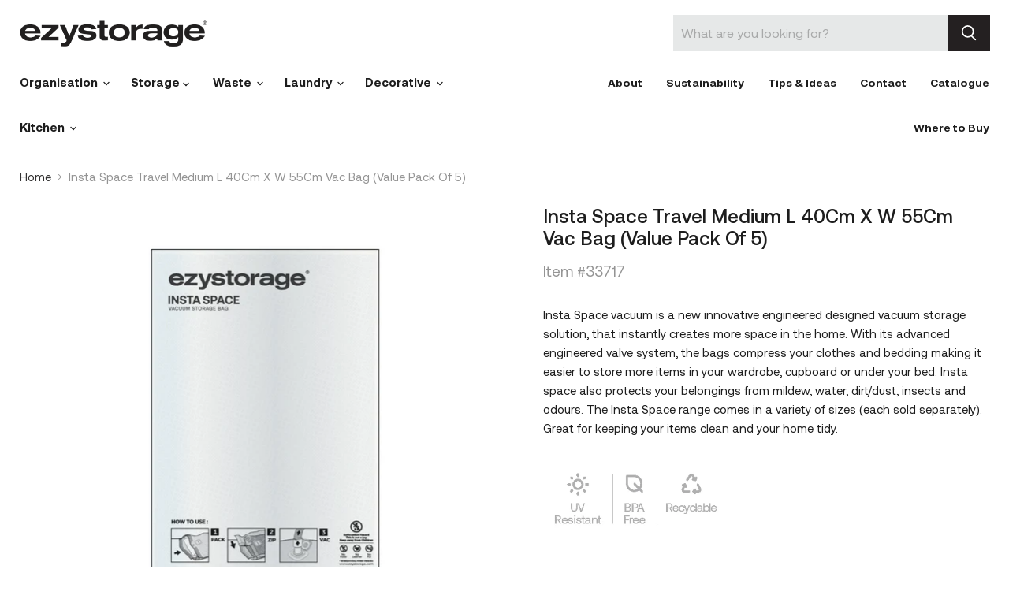

--- FILE ---
content_type: text/html; charset=utf-8
request_url: https://ezystorage.com/collections/all/products/ezy-storage-insta-space-travel-medium-l-40cm-x-w-55cm-vac-bag-value-pack-of-5?view=recently-viewed
body_size: 1467
content:





















  












<li
  class="productgrid--item  imagestyle--natural        product-recently-viewed-card    show-actions--mobile"
  data-product-item
  data-product-quickshop-url="/products/ezy-storage-insta-space-travel-medium-l-40cm-x-w-55cm-vac-bag-value-pack-of-5"
  
    data-recently-viewed-card
  
>
  <div class="productitem" data-product-item-content>
    
    
    
    

    

    

    <div class="productitem__container">
      <div class="product-recently-viewed-card-time" data-product-handle="ezy-storage-insta-space-travel-medium-l-40cm-x-w-55cm-vac-bag-value-pack-of-5">
      <button
        class="product-recently-viewed-card-remove"
        aria-label="close"
        data-remove-recently-viewed
      >
        


                                                                      <svg class="icon-remove "    aria-hidden="true"    focusable="false"    role="presentation"    xmlns="http://www.w3.org/2000/svg" width="10" height="10" viewBox="0 0 10 10" xmlns="http://www.w3.org/2000/svg">      <path fill="currentColor" d="M6.08785659,5 L9.77469752,1.31315906 L8.68684094,0.225302476 L5,3.91214341 L1.31315906,0.225302476 L0.225302476,1.31315906 L3.91214341,5 L0.225302476,8.68684094 L1.31315906,9.77469752 L5,6.08785659 L8.68684094,9.77469752 L9.77469752,8.68684094 L6.08785659,5 Z"></path>    </svg>                                          

      </button>
    </div>

      <div class="productitem__image-container">
        <a
          class="productitem--image-link"
          href="/products/ezy-storage-insta-space-travel-medium-l-40cm-x-w-55cm-vac-bag-value-pack-of-5"
          tabindex="-1"
          data-product-page-link
        >
          <figure
            class="productitem--image"
            data-product-item-image
            
              style="--product-grid-item-image-aspect-ratio: 1;"
            
          >
            <div class="img-overlay"> </div>
            
              
                
                

  
    <noscript data-rimg-noscript>
      <img
        
          src="//ezystorage.com/cdn/shop/products/210121-0440-Copy_Large_d7a9d313-2f8f-4b7b-ba8a-a51dab0010bc_512x512_crop_center.jpg?v=1675648760"
        

        alt=""
        data-rimg="noscript"
        srcset="//ezystorage.com/cdn/shop/products/210121-0440-Copy_Large_d7a9d313-2f8f-4b7b-ba8a-a51dab0010bc_512x512_crop_center.jpg?v=1675648760 1x, //ezystorage.com/cdn/shop/products/210121-0440-Copy_Large_d7a9d313-2f8f-4b7b-ba8a-a51dab0010bc_1024x1024_crop_center.jpg?v=1675648760 2x, //ezystorage.com/cdn/shop/products/210121-0440-Copy_Large_d7a9d313-2f8f-4b7b-ba8a-a51dab0010bc_1075x1075_crop_center.jpg?v=1675648760 2.1x"
        class="productitem--image-alternate"
        
        
      >
    </noscript>
  

  <img
    
      src="//ezystorage.com/cdn/shop/products/210121-0440-Copy_Large_d7a9d313-2f8f-4b7b-ba8a-a51dab0010bc_512x512_crop_center.jpg?v=1675648760"
    
    alt=""

    
      data-rimg="lazy"
      data-rimg-scale="1"
      data-rimg-template="//ezystorage.com/cdn/shop/products/210121-0440-Copy_Large_d7a9d313-2f8f-4b7b-ba8a-a51dab0010bc_{size}_crop_center.jpg?v=1675648760"
      data-rimg-max="1101x1080"
      data-rimg-crop="center"
      
      srcset="data:image/svg+xml;utf8,<svg%20xmlns='http://www.w3.org/2000/svg'%20width='512'%20height='512'></svg>"
    

    class="productitem--image-alternate"
    
    
  >



  <div data-rimg-canvas></div>


              
              

  
    <noscript data-rimg-noscript>
      <img
        
          src="//ezystorage.com/cdn/shop/products/travel-vacuum_5c1ba7d4-dcc0-4999-948a-ab551c566ac3_512x512_crop_center.png?v=1675215458"
        

        alt=""
        data-rimg="noscript"
        srcset="//ezystorage.com/cdn/shop/products/travel-vacuum_5c1ba7d4-dcc0-4999-948a-ab551c566ac3_512x512_crop_center.png?v=1675215458 1x, //ezystorage.com/cdn/shop/products/travel-vacuum_5c1ba7d4-dcc0-4999-948a-ab551c566ac3_1024x1024_crop_center.png?v=1675215458 2x, //ezystorage.com/cdn/shop/products/travel-vacuum_5c1ba7d4-dcc0-4999-948a-ab551c566ac3_1536x1536_crop_center.png?v=1675215458 3x, //ezystorage.com/cdn/shop/products/travel-vacuum_5c1ba7d4-dcc0-4999-948a-ab551c566ac3_1700x1700_crop_center.png?v=1675215458 3.32x"
        class="productitem--image-primary"
        
        
      >
    </noscript>
  

  <img
    
      src="//ezystorage.com/cdn/shop/products/travel-vacuum_5c1ba7d4-dcc0-4999-948a-ab551c566ac3_512x512_crop_center.png?v=1675215458"
    
    alt=""

    
      data-rimg="lazy"
      data-rimg-scale="1"
      data-rimg-template="//ezystorage.com/cdn/shop/products/travel-vacuum_5c1ba7d4-dcc0-4999-948a-ab551c566ac3_{size}_crop_center.png?v=1675215458"
      data-rimg-max="1920x1700"
      data-rimg-crop="center"
      
      srcset="data:image/svg+xml;utf8,<svg%20xmlns='http://www.w3.org/2000/svg'%20width='512'%20height='512'></svg>"
    

    class="productitem--image-primary"
    
    
  >



  <div data-rimg-canvas></div>


            

            



























          </figure>
        </a>
      </div><div class="productitem--info">
        

        

        <h2 class="productitem--title">
          <a href="/products/ezy-storage-insta-space-travel-medium-l-40cm-x-w-55cm-vac-bag-value-pack-of-5" data-product-page-link>
            Insta Space Travel Medium L 40Cm X W 55Cm Vac Bag (Value Pack Of 5)
          </a>
        </h2>

        <p class="productitem--number">33717</p>

        
          
            <span class="productitem--vendor">
              <a href="/collections/vendors?q=Ezy%20Storage" title="Ezy Storage">Ezy Storage</a>
            </span>
          
        

        
          






























<div class="price productitem__price ">
  
    <div
      class="price__compare-at "
      data-price-compare-container
    >

      
        <span class="money price__original" data-price-original></span>
      
    </div>


    
      
      <div class="price__compare-at--hidden" data-compare-price-range-hidden>
        
          <span class="visually-hidden">Original price</span>
          <span class="money price__compare-at--min" data-price-compare-min>
            $0.00
          </span>
          -
          <span class="visually-hidden">Original price</span>
          <span class="money price__compare-at--max" data-price-compare-max>
            $0.00
          </span>
        
      </div>
      <div class="price__compare-at--hidden" data-compare-price-hidden>
        <span class="visually-hidden">Original price</span>
        <span class="money price__compare-at--single" data-price-compare>
          
        </span>
      </div>
    
  

  <div class="price__current  " data-price-container>

    

    
      
      
      <span class="money" data-price>
        $0.00
      </span>
    
    
  </div>

  
    
    <div class="price__current--hidden" data-current-price-range-hidden>
      
        <span class="money price__current--min" data-price-min>$0.00</span>
        -
        <span class="money price__current--max" data-price-max>$0.00</span>
      
    </div>
    <div class="price__current--hidden" data-current-price-hidden>
      <span class="visually-hidden">Current price</span>
      <span class="money" data-price>
        $0.00
      </span>
    </div>
  

  
    
    
    
    

    <div
      class="
        productitem__unit-price
        hidden
      "
      data-unit-price
    >
      <span class="productitem__total-quantity" data-total-quantity></span> | <span class="productitem__unit-price--amount money" data-unit-price-amount></span> / <span class="productitem__unit-price--measure" data-unit-price-measure></span>
    </div>
  

  
</div>


        

        
          
            <div class="productitem__stock-level">
              







<div class="product-stock-level-wrapper" >
  
</div>

            </div>
          

          
        

        
          <div class="productitem--description">
            <p>Insta Space vacuum is a new innovative engineered designed vacuum storage solution, that instantly creates more space in the home. With its advance...</p>

            
              <a
                href="/products/ezy-storage-insta-space-travel-medium-l-40cm-x-w-55cm-vac-bag-value-pack-of-5"
                class="productitem--link"
                data-product-page-link
              >
                View full details
              </a>
            
          </div>
        
      </div>

      
    </div>
  </div>

  
</li>


--- FILE ---
content_type: text/css
request_url: https://ezystorage.com/cdn/shop/t/17/assets/custom.css?v=102737636122114615261735455698
body_size: 2802
content:
@font-face{font-family:Aeonik;src:url(/cdn/shop/files/Aeonik-Regular.eot?v=1666721339);src:url(/cdn/shop/files/Aeonik-Regular.eot?v=1666721339#iefix) format("embedded-opentype"),url(/cdn/shop/files/Aeonik-Regular.woff2?v=1666721339) format("woff2"),url(/cdn/shop/files/Aeonik-Regular.woff?v=1666721339) format("woff"),url(/cdn/shop/files/Aeonik-Regular.ttf?v=1666721339) format("truetype"),url(/cdn/shop/files/Aeonik-Regular.svg?v=1666721339#Aeonik) format("svg");font-weight:400;font-style:normal}@font-face{font-family:Aeonik;src:url(/cdn/shop/files/Aeonik-Medium.eot?v=1667814309);src:url(/cdn/shop/files/Aeonik-Medium.eot?v=1667814309#iefix) format("embedded-opentype"),url(/cdn/shop/files/Aeonik-Medium.woff2?v=1667814309) format("woff2"),url(/cdn/shop/files/Aeonik-Medium.woff?v=1667814309) format("woff"),url(/cdn/shop/files/Aeonik-Medium.ttf?v=1667814309) format("truetype"),url(/cdn/shop/files/Aeonik-Medium.svg?v=1667814309#Aeonik) format("svg");font-weight:500;font-style:normal}@font-face{font-family:Aeonik;src:url(/cdn/shop/files/Aeonik-Bold.eot?v=1666721322);src:url(/cdn/shop/files/Aeonik-Bold.eot?v=1666721322#iefix) format("embedded-opentype"),url(/cdn/shop/files/Aeonik-Bold.woff2?v=1666721321) format("woff2"),url(/cdn/shop/files/Aeonik-Bold.woff?v=1666721321) format("woff"),url(/cdn/shop/files/Aeonik-Bold.ttf?v=1666721322) format("truetype"),url(/cdn/shop/files/Aeonik-Bold.svg?v=1666721322#Aeonik) format("svg");font-weight:700;font-style:normal}body,.subcollections-list__content[data-subcollections-layout=menu] .subcollections-menu__menu-items h2,h6,.highlights-banner__heading,h5,h4,.featured-collection__title-card-heading,h3,h2,.slideshow-slide__heading,h1{font-family:Aeonik}.mobile-nav-content .navmenu-depth-1>.navmenu-item>.navmenu-link,.mobile-nav-primary-content .navmenu-depth-1>.navmenu-item>.navmenu-link,.navmenu-meganav.navmenu-meganav--desktop .navmenu-item-text,.site-navigation .navmenu-depth-1>li>a,.site-navigation a,.site-navigation summary,.site-header-actions{font-family:Aeonik;font-weight:700}.site-navigation .navmenu-depth-1>li>a{font-size:14px}.spr-header-title,.product-recently-viewed__heading,.product-section--title,.home-section--title,.shoppable-image__section-heading,.image-with-text__section-heading,.custom-html--container .home-section--title,.custom-liquid--container .home-section--title{font-family:Aeonik}.productitem--title,.productitem--title a{font-family:Aeonik;text-transform:uppercase}.spr-summary-actions-newreview,.shopify-payment-button .shopify-payment-button__button--unbranded,.smart-payment-enabled .product-form--atc-button,.product-form--atc-button,.utils-sortby--modal-button,.live-search-button,.article--excerpt-wrapper--featured .article--excerpt-button,.shopify-challenge__container .btn,.pxs-image-with-text-button,.slideshow-slide__button--secondary,.slideshow-slide__button--primary,.page__content button,.image-with-text__button,.button-secondary,.button-primary,.productgrid--no-results-button{font-family:Aeonik}.spr-form .spr-form-input-text,.spr-form .spr-form-input-email,.spr-form .spr-form-input-textarea,.options-selection__option-value-input+.options-selection__option-value-name,.options-selection__option-value-input+.options-selection__option-swatch-wrapper,.productgrid--sidebar-item-grid .filter-item:not(.filter-item--toggle-more),.form-field-input,.form-field-select,.options-selection__input-select{font-family:Aeonik}.site-navigation .navmenu-depth-2 .navmenu-link{font-family:Aeonik}.home-section--title{font-size:24px;font-weight:600}.site-navigation .site-navigation__secondary-menu .navmenu-item{opacity:1}.navmenu-meganav-standard__image-container{display:flex}.site-header-wrapper{box-shadow:none}.site-header-sticky--scrolled .site-header-wrapper{box-shadow:0 1px 4px #7b7b7940}.site-header .site-header-right{display:none}.site-header-main .live-search{margin-right:0;max-width:400px}.site-header-main-content{justify-content:space-between;margin-right:15px}.live-search-form-field,.live-search-button{border-radius:0}.live-search-button{border-color:#242021;background:#242021}.live-search-form-field{background:#e6e8e8}.live-search-form:hover,.live-search--focused .live-search-form,.live-search-form{border:none;border-radius:0;box-shadow:none}.slideshow--section{padding-right:10px;padding-left:10px}.slideshow--section .slideshow-slide__content--text-left{background:#a6a8ab}.slideshow--section .slideshow-slide__content--text-left .slideshow-slide__text{order:-1;margin:0 0 20px}.slideshow-slide__heading{font-weight:400}@media screen and (min-width: 720px){.slideshow--section{padding-right:15px;padding-left:15px}.slideshow--section .slideshow--height-medium .slideshow-slide__image{width:60%}.slideshow--section .slideshow-slide__content--text-left{width:40%;transform:none;left:auto;right:0;top:0;height:100%;padding:0 40px;bottom:0;box-sizing:border-box;display:flex;flex-direction:column;justify-content:center;align-items:flex-start}}@media screen and (min-width: 1024px){.slideshow--section{padding-right:25px;padding-left:25px}.slideshow--section .slideshow-slide__content--text-left .slideshow-slide__text{margin:0}.slideshow--section .slideshow-slide__content--text-left{padding:0 2.5vw}.slideshow-slide__text{font-size:1.3vw}.slideshow-slide__heading{font-size:3vw;line-height:1.1}}@media screen and (min-width: 1279px){.slideshow-slide__text{font-size:20px}.slideshow-slide__heading{font-size:56px}}.template-index .collection-list__container .collection__item .collection__item-title{position:initial;margin-top:15px;color:#1d1d1d;font-weight:400;font-size:16px}.template-index .collection-list__container .collection__item .collection__item-title:before{display:none}.collection-list__container .collection__item{position:relative}.template-index .collection-list__container .collection__item .collection__item-image:after{content:"";display:block;position:absolute;left:0;top:0;width:100%;height:100%;opacity:0;transition:all .4s ease-in-out;background:#333232;background:url(//ezystorage.com/cdn/shop/t/17/assets/arrow-right.svg?v=27497791234673178411735455672) no-repeat center #333232;background-size:28px;border-radius:50%}.template-index .collection-list__container .collection__item:nth-of-type(1) .collection__item-image:after{background-color:#e87a24}.template-index .collection-list__container .collection__item:nth-of-type(2) .collection__item-image:after{background-color:#a6a8ab}.template-index .collection-list__container .collection__item:nth-of-type(3) .collection__item-image:after{background-color:#3d9e6b}.template-index .collection-list__container .collection__item:nth-of-type(4) .collection__item-image:after{background-color:#59b8cc}.template-index .collection-list__container .collection__item:nth-of-type(5) .collection__item-image:after{background-color:#9c5482}.template-index .collection-list__container .collection__item:nth-of-type(6) .collection__item-image:after{background-color:#f5be4c}.template-index .collection-list__container .collection__item a .collection__item-image img{transition:all .4s ease-in-out}.template-index .collection-list__container .collection__item a:hover .collection__item-image img{opacity:0}.template-index .collection-list__container .collection__item a:hover .collection__item-image:after{opacity:1}.home-section--content.featured-collection__content .productitem,.home-section--content.featured-collection__content .productitem .productitem--info{background:#fff}.productitem__image-container,.home-section--content.featured-collection__content .productitem .productitem__image-container{margin-bottom:15px}.collection--section .productitem .price,.home-section--content.featured-collection__content .productitem .price{display:none}.shopify-section.promo-grid--section .promo-grid__columns--4 .promo-block--header{font-weight:500;line-height:1.2}.shopify-section.promo-grid--section,.shopify-section.blogposts--section,.shopify-section.shoppable-image--section{margin-top:50px}@media screen and (min-width: 1024px){.shopify-section.blogposts--section,.shopify-section.promo-grid--section,.shopify-section.shoppable-image--section{margin-top:100px}.shopify-section.promo-grid--section .promo-grid__columns--4 .promo-block--header{max-width:300px}}.slideshow--section .slideshow .slideshow-slide__button,.promo-mosaic--container .promo-block--button{border-radius:0;background:#fff;border-color:#fff;color:#333232;text-transform:uppercase!important}.promo-mosaic--container .promo-block--content:after{content:"";display:block;position:absolute;width:100%;height:60%;bottom:0;left:0;background:-moz-linear-gradient(top,rgba(0,0,0,0) 0%,rgba(0,0,0,.65) 100%);background:-webkit-linear-gradient(top,rgba(0,0,0,0) 0%,rgba(0,0,0,.65) 100%);background:linear-gradient(to bottom,#0000,#000000a6)}.promo-mosaic--container .promo-block--button:hover{background:#fff;border-color:#fff;box-shadow:0 3px 8px #0000001a}@media screen and (min-width: 1080px){.promo-mosaic--inner.promo-mosaic--layout-4 .promo-block--index-1 .promo-block--button,.promo-mosaic--inner.promo-mosaic--layout-4 .promo-block--index-4 .promo-block--button{font-size:var(--font-size-button-medium);padding:.75rem 1.125rem;letter-spacing:0em}.promo-mosaic--inner.promo-mosaic--layout-4 .promo-block--index-1 .promo-block--header,.promo-mosaic--inner.promo-mosaic--layout-4 .promo-block--index-4 .promo-block--header{font-size:var(--font-size-heading-2)}.promo-mosaic--inner.promo-mosaic--layout-4 .promo-block--index-1 .promo-block--text,.promo-mosaic--inner.promo-mosaic--layout-4 .promo-block--index-4 .promo-block--text{font-size:var(--font-size-body-medium)}}.shoppable-image--section .shoppable-image__text-box-button{border-radius:0}.shoppable-image--section .shoppable-image__text-box-wrapper{display:flex;flex-direction:column;justify-content:center}.shoppable-image__wrapper .pxu-lia-element{display:none}.shoppable-image--section .shoppable-image__text-box-content{display:flex;flex-direction:column;justify-content:center;align-items:flex-start}@media (max-width: 859px){.shoppable-image--section .shoppable-image__text-box-content{align-items:center}}.shoppable-image--section .shoppable-image__text-box-content .shoppable-image__text-box-subheading{order:-1;margin:0 0 10px}.shoppable-image--section .shoppable-image__text-box-content .shoppable-image__text-box-subheading p:last-child{margin:0;font-size:14px;line-height:20px}.shoppable-image--section .shoppable-image__text-box-title{font-weight:400}@media screen and (min-width: 860px){.shoppable-image--section .shoppable-image__text-box-title{font-size:var(--font-size-heading-large);padding-right:26%}}@media screen and (min-width: 860px) and (max-width: 1279px){.shoppable-image--section .shoppable-image__text-box-title{padding-right:0}}.home-section--content.blogposts--inner .article--excerpt-wrapper{background:#fff}.home-section--content.blogposts--inner .article--excerpt-content{text-align:left;background:#fff}.home-section--content.blogposts--inner .article--excerpt-readmore{color:#fff;background:#333232;padding:10px 14px;display:inline-block;margin:0}.home-section--content.blogposts--inner .article--excerpt-readmore .icon-signpost-arrow,.blogposts--container .blogposts--footer{display:none}.site-footer-logo{padding:20px 0;display:flex;justify-content:center}.site-footer-item .payment-icons{display:none}.footer-logo-image{max-width:100%;display:block}.productitem,.productitem .productitem--info{background:#fff}.product-stock-level__text,.productitem__badge--soldout,.product-main .product-pricing{display:none}.collection-list__container .collection__item .collection__item-image{max-height:382px}.collection-list__container .collection__item .collection__item-title{position:absolute;top:50%;margin-left:auto;margin-right:auto;left:0;right:0;margin-top:-10px;line-height:20px;z-index:1;font-weight:500}.collection-list__container .collection__item .collection__item-title:before{content:"";display:block;width:160px;height:40px;top:-10px;left:50%;margin-left:-80px;position:absolute;z-index:-1;background:#fff}.product-recently-viewed__wrapper{background:none}.product-recently-viewed--section .flickity-viewport:after,.product-recently-viewed--section .flickity-viewport:before{display:none}.product-media-gallery{margin-top:40px;position:relative}.product-gallery-slider .slide img{max-width:100%;height:auto}.product-media-gallery .tns-outer .tns-controls button{position:absolute;border:none;background:none;white-space:nowrap;text-indent:200%;overflow:hidden;width:20px;height:35px;top:50%;margin-top:-17.5px;z-index:1}.product-media-gallery .tns-outer .tns-controls button[data-controls=prev]{background:url(//ezystorage.com/cdn/shop/t/17/assets/slide-arrow-left.svg?v=39515671737597307691735455672) no-repeat;background-size:contain;left:25px}.product-media-gallery .tns-outer .tns-controls button[data-controls=next]{background:url(//ezystorage.com/cdn/shop/t/17/assets/slide-arrow-right.svg?v=67748987003014426201735455672) no-repeat;background-size:contain;right:25px}@media (max-width: 1023px){.product-media-gallery .tns-outer .tns-controls button[data-controls=prev]{left:12px}.product-media-gallery .tns-outer .tns-controls button[data-controls=next]{right:12px}}.product-media-video{margin-top:40px}.product-media-gallery+.product-media-video{margin-top:5px}.product-media-video .video-container{position:relative;padding-bottom:56.25%;padding-top:30px;height:0;overflow:hidden}.product-media-video .wrap{width:100%;max-width:1550px;margin-left:auto;margin-right:auto}.product-media-video .video-container iframe,.product-media-video .video-container object,.product-media-video .video-container embed{position:absolute;top:0;left:0;width:100%;height:100%}.article--excerpt-content{padding:30px}.article--excerpt-content .article--excerpt-meta{display:none}.article--excerpt-content .article--excerpt-title{margin-top:0}.article--excerpt-readmore{text-transform:uppercase}.search-section-heading{font-weight:500}.product-description{max-width:600px}.product-recently-viewed__heading{font-weight:500}@media screen and (min-width: 720px){.product-title{font-size:24px;font-weight:500}.product-recently-viewed__heading{font-size:24px;line-height:28px}.product-recently-viewed__header{position:relative;justify-content:center}.product-recently-viewed__clear{position:absolute;right:0;bottom:0;line-height:28px}}.social-link{color:#ececec}.social-link:before{background-color:#1d1d1d}.template-page .image-with-text__image{display:block}.template-page .image-with-text h2{font-weight:500}.template-exact-contact .pxs-image-with-text-section,.template-page .pxs-image-with-text-section,.template-page .image-with-text.no-section-heading{margin-top:0}.template-page .image-with-text__content{max-width:400px;margin:0 auto}.template-page .rich-text-regular{margin-bottom:50px}.template-page .rich-text-regular .rich-text-heading{font-weight:500}@media screen and (min-width: 860px){.template-page .rich-text-regular .rich-text-heading{font-size:32px}.template-page .rich-text-regular{margin-bottom:75px}}.product-recently-viewed-card-time{justify-content:flex-end}.product-recently-viewed--section .flickity-slider{position:absolute;width:100%;height:100%}.product-recently-viewed--section .flickity-resize li{min-height:100%;padding-bottom:4px}.productitem__price{display:none}.template-collection .breadcrumbs-container{margin-bottom:14px}.collection-list--section .tns-outer{position:relative}.collection-list--section .tns-outer .tns-controls button{position:absolute;-webkit-appearance:none;border:none;background:none;white-space:nowrap;text-indent:200%;overflow:hidden;width:20px;height:35px;top:50%;margin-top:-17.5px;z-index:1}.collection-list--section .tns-outer .tns-controls button[data-controls=prev]{background:url(//ezystorage.com/cdn/shop/t/17/assets/slide-arrow-black-left.svg?v=67886975146203285731735455672) no-repeat;background-size:contain;left:-40px}.collection-list--section .tns-outer .tns-controls button[data-controls=next]{background:url(//ezystorage.com/cdn/shop/t/17/assets/slide-arrow-black-right.svg?v=73368155295138814161735455672) no-repeat;background-size:contain;right:-40px}@media (max-width: 1659px){.collection-list--section .tns-outer .tns-controls button[data-controls=prev]{left:12px}.collection-list--section .tns-outer .tns-controls button[data-controls=next]{right:12px}}.template-collection .slideshow--width-content{padding-left:10px;padding-right:10px}.template-collection .slideshow-slide__heading{font-weight:700;font-size:50px}.template-collection .slideshow-slide__content--text-right{padding-left:0}.template-collection .featured-collection__button{border-radius:0}@media screen and (min-width: 720px){.template-collection .slideshow--width-content{padding-left:15px;padding-right:15px}.template-collection .pxs-image-with-text-content-position-x-left .pxs-image-with-text-content,.template-collection .pxs-image-with-text-content-position-x-right .pxs-image-with-text-content{width:85%}.template-collection .pxs-image-with-text-subheading{font-size:20px;line-height:1.175;margin-top:64px}.template-collection .pxs-image-with-text-section .pxs-image-with-text-heading,.template-collection .slideshow-slide__heading{font-size:70px}}@media screen and (min-width: 1024px){.template-collection .slideshow--width-content{padding-left:25px;padding-right:25px}.template-collection .slideshow-slide__content--text-right .slideshow-slide__text{max-width:300px;float:right;margin-top:70px;margin-bottom:-165px;margin-right:80px}.template-collection .slideshow-slide__heading{font-size:110px}}.template-collection .slideshow--section{padding-left:0;padding-right:0}@media screen and (min-width: 1080px){.template-collection .pxs-image-with-text-section .pxs-image-with-text-heading{font-size:100px}}.template-collection .pxs-image-with-text-section{margin-bottom:0}.template-collection .pxs-image-with-text-section+.section-video .dynamic-video-wrapper{margin-top:0}.template-collection .featured-collection__container .home-section--title{font-size:32px}@media screen and (min-width: 1080px){.template-collection .featured-collection__content[data-layout=grid] .productgrid--item{width:calc(25% - 20px)}@supports (display: grid){.template-collection .featured-collection__content[data-layout=grid] .productgrid--item{width:100%}.template-collection .featured-collection__content[data-layout=grid]{grid-template-columns:repeat(4,1fr)}}.template-collection .featured-collection__container .home-section--title{margin-top:0}.template-collection .featured-collection__container{padding-top:100px;margin-bottom:100px}.template-collection .pxs-image-with-text-section-height-small .pxs-image-with-text-content-wrapper,.template-collection .pxs-image-with-text-section-height-medium .pxs-image-with-text-content-wrapper,.template-collection .pxs-image-with-text-section-height-large .pxs-image-with-text-content-wrapper{padding-right:6.5rem;padding-left:6.5rem}}@media screen and (max-width: 1620px) and (min-width: 1080px){.template-collection .slideshow-slide__content--text-right .slideshow-slide__text{margin-top:9.8vw;margin-bottom:-9.8vw}}@media screen and (max-width: 1429px) and (min-width: 1080px){.template-collection .slideshow-slide__content--text-right .slideshow-slide__text{max-width:21%;font-size:1.2vw}.template-collection .slideshow-slide__heading{font-size:7.5vw}}@media screen and (max-width: 1429px) and (min-width: 1080px) .slideshow--section{padding:0 !important}@media screen and (min-width: 720px) .slideshow--section{padding:0 !important}.slideshow--section{padding:0!important}.home-section--title{padding-bottom:30px}.site-footer-logo{background:#ececec}.rte h2{font-size:14px;font-weight:100;margin-bottom:20px;text-align:left}.tips-and-ideas a{display:none}.article--excerpt-content{text-align:left}ul.home-section--content.blogposts--inner>li{position:relative}@media screen and (min-width: 720px){.rte p{padding-bottom:20px;margin-left:.9375rem;margin-right:.9375rem}.template-collection .slideshow-slide__heading{width:95%}@media screen and (min-width: 1024px) .template-collection .slideshow-slide__content--text-right .slideshow-slide__text{!important}}
/*# sourceMappingURL=/cdn/shop/t/17/assets/custom.css.map?v=102737636122114615261735455698 */
